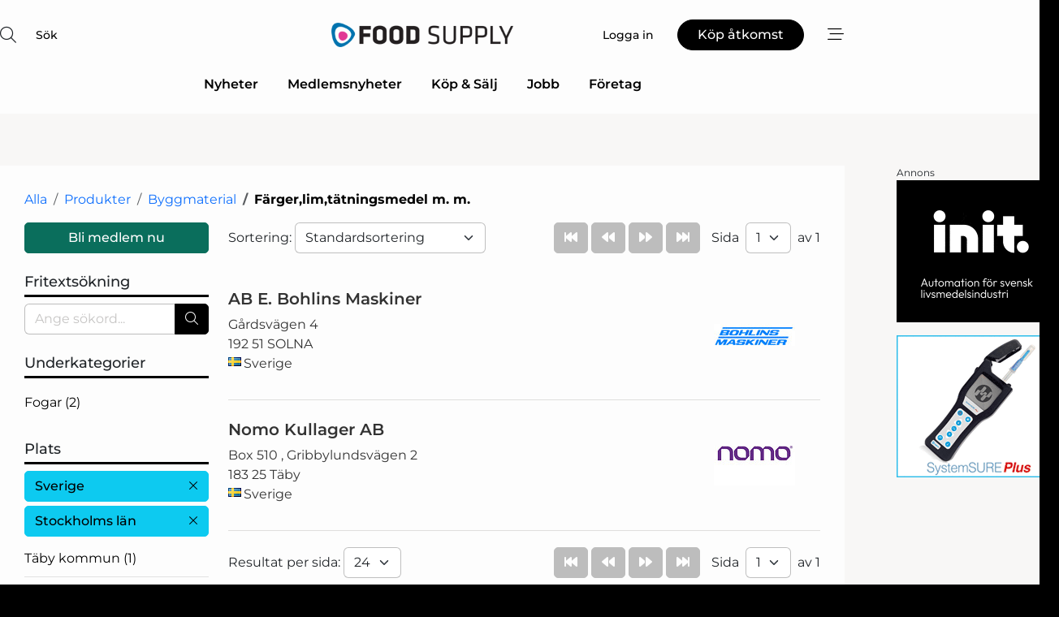

--- FILE ---
content_type: text/html; charset=utf-8
request_url: https://www.google.com/recaptcha/api2/anchor?ar=1&k=6Le3aQgTAAAAAIxPF6dkwa9SgHjELmZmv9Pp3Iss&co=aHR0cHM6Ly93d3cuZm9vZC1zdXBwbHkuc2U6NDQz&hl=sv&v=TkacYOdEJbdB_JjX802TMer9&size=normal&anchor-ms=20000&execute-ms=15000&cb=7nlxiwt9g67t
body_size: 46087
content:
<!DOCTYPE HTML><html dir="ltr" lang="sv"><head><meta http-equiv="Content-Type" content="text/html; charset=UTF-8">
<meta http-equiv="X-UA-Compatible" content="IE=edge">
<title>reCAPTCHA</title>
<style type="text/css">
/* cyrillic-ext */
@font-face {
  font-family: 'Roboto';
  font-style: normal;
  font-weight: 400;
  src: url(//fonts.gstatic.com/s/roboto/v18/KFOmCnqEu92Fr1Mu72xKKTU1Kvnz.woff2) format('woff2');
  unicode-range: U+0460-052F, U+1C80-1C8A, U+20B4, U+2DE0-2DFF, U+A640-A69F, U+FE2E-FE2F;
}
/* cyrillic */
@font-face {
  font-family: 'Roboto';
  font-style: normal;
  font-weight: 400;
  src: url(//fonts.gstatic.com/s/roboto/v18/KFOmCnqEu92Fr1Mu5mxKKTU1Kvnz.woff2) format('woff2');
  unicode-range: U+0301, U+0400-045F, U+0490-0491, U+04B0-04B1, U+2116;
}
/* greek-ext */
@font-face {
  font-family: 'Roboto';
  font-style: normal;
  font-weight: 400;
  src: url(//fonts.gstatic.com/s/roboto/v18/KFOmCnqEu92Fr1Mu7mxKKTU1Kvnz.woff2) format('woff2');
  unicode-range: U+1F00-1FFF;
}
/* greek */
@font-face {
  font-family: 'Roboto';
  font-style: normal;
  font-weight: 400;
  src: url(//fonts.gstatic.com/s/roboto/v18/KFOmCnqEu92Fr1Mu4WxKKTU1Kvnz.woff2) format('woff2');
  unicode-range: U+0370-0377, U+037A-037F, U+0384-038A, U+038C, U+038E-03A1, U+03A3-03FF;
}
/* vietnamese */
@font-face {
  font-family: 'Roboto';
  font-style: normal;
  font-weight: 400;
  src: url(//fonts.gstatic.com/s/roboto/v18/KFOmCnqEu92Fr1Mu7WxKKTU1Kvnz.woff2) format('woff2');
  unicode-range: U+0102-0103, U+0110-0111, U+0128-0129, U+0168-0169, U+01A0-01A1, U+01AF-01B0, U+0300-0301, U+0303-0304, U+0308-0309, U+0323, U+0329, U+1EA0-1EF9, U+20AB;
}
/* latin-ext */
@font-face {
  font-family: 'Roboto';
  font-style: normal;
  font-weight: 400;
  src: url(//fonts.gstatic.com/s/roboto/v18/KFOmCnqEu92Fr1Mu7GxKKTU1Kvnz.woff2) format('woff2');
  unicode-range: U+0100-02BA, U+02BD-02C5, U+02C7-02CC, U+02CE-02D7, U+02DD-02FF, U+0304, U+0308, U+0329, U+1D00-1DBF, U+1E00-1E9F, U+1EF2-1EFF, U+2020, U+20A0-20AB, U+20AD-20C0, U+2113, U+2C60-2C7F, U+A720-A7FF;
}
/* latin */
@font-face {
  font-family: 'Roboto';
  font-style: normal;
  font-weight: 400;
  src: url(//fonts.gstatic.com/s/roboto/v18/KFOmCnqEu92Fr1Mu4mxKKTU1Kg.woff2) format('woff2');
  unicode-range: U+0000-00FF, U+0131, U+0152-0153, U+02BB-02BC, U+02C6, U+02DA, U+02DC, U+0304, U+0308, U+0329, U+2000-206F, U+20AC, U+2122, U+2191, U+2193, U+2212, U+2215, U+FEFF, U+FFFD;
}
/* cyrillic-ext */
@font-face {
  font-family: 'Roboto';
  font-style: normal;
  font-weight: 500;
  src: url(//fonts.gstatic.com/s/roboto/v18/KFOlCnqEu92Fr1MmEU9fCRc4AMP6lbBP.woff2) format('woff2');
  unicode-range: U+0460-052F, U+1C80-1C8A, U+20B4, U+2DE0-2DFF, U+A640-A69F, U+FE2E-FE2F;
}
/* cyrillic */
@font-face {
  font-family: 'Roboto';
  font-style: normal;
  font-weight: 500;
  src: url(//fonts.gstatic.com/s/roboto/v18/KFOlCnqEu92Fr1MmEU9fABc4AMP6lbBP.woff2) format('woff2');
  unicode-range: U+0301, U+0400-045F, U+0490-0491, U+04B0-04B1, U+2116;
}
/* greek-ext */
@font-face {
  font-family: 'Roboto';
  font-style: normal;
  font-weight: 500;
  src: url(//fonts.gstatic.com/s/roboto/v18/KFOlCnqEu92Fr1MmEU9fCBc4AMP6lbBP.woff2) format('woff2');
  unicode-range: U+1F00-1FFF;
}
/* greek */
@font-face {
  font-family: 'Roboto';
  font-style: normal;
  font-weight: 500;
  src: url(//fonts.gstatic.com/s/roboto/v18/KFOlCnqEu92Fr1MmEU9fBxc4AMP6lbBP.woff2) format('woff2');
  unicode-range: U+0370-0377, U+037A-037F, U+0384-038A, U+038C, U+038E-03A1, U+03A3-03FF;
}
/* vietnamese */
@font-face {
  font-family: 'Roboto';
  font-style: normal;
  font-weight: 500;
  src: url(//fonts.gstatic.com/s/roboto/v18/KFOlCnqEu92Fr1MmEU9fCxc4AMP6lbBP.woff2) format('woff2');
  unicode-range: U+0102-0103, U+0110-0111, U+0128-0129, U+0168-0169, U+01A0-01A1, U+01AF-01B0, U+0300-0301, U+0303-0304, U+0308-0309, U+0323, U+0329, U+1EA0-1EF9, U+20AB;
}
/* latin-ext */
@font-face {
  font-family: 'Roboto';
  font-style: normal;
  font-weight: 500;
  src: url(//fonts.gstatic.com/s/roboto/v18/KFOlCnqEu92Fr1MmEU9fChc4AMP6lbBP.woff2) format('woff2');
  unicode-range: U+0100-02BA, U+02BD-02C5, U+02C7-02CC, U+02CE-02D7, U+02DD-02FF, U+0304, U+0308, U+0329, U+1D00-1DBF, U+1E00-1E9F, U+1EF2-1EFF, U+2020, U+20A0-20AB, U+20AD-20C0, U+2113, U+2C60-2C7F, U+A720-A7FF;
}
/* latin */
@font-face {
  font-family: 'Roboto';
  font-style: normal;
  font-weight: 500;
  src: url(//fonts.gstatic.com/s/roboto/v18/KFOlCnqEu92Fr1MmEU9fBBc4AMP6lQ.woff2) format('woff2');
  unicode-range: U+0000-00FF, U+0131, U+0152-0153, U+02BB-02BC, U+02C6, U+02DA, U+02DC, U+0304, U+0308, U+0329, U+2000-206F, U+20AC, U+2122, U+2191, U+2193, U+2212, U+2215, U+FEFF, U+FFFD;
}
/* cyrillic-ext */
@font-face {
  font-family: 'Roboto';
  font-style: normal;
  font-weight: 900;
  src: url(//fonts.gstatic.com/s/roboto/v18/KFOlCnqEu92Fr1MmYUtfCRc4AMP6lbBP.woff2) format('woff2');
  unicode-range: U+0460-052F, U+1C80-1C8A, U+20B4, U+2DE0-2DFF, U+A640-A69F, U+FE2E-FE2F;
}
/* cyrillic */
@font-face {
  font-family: 'Roboto';
  font-style: normal;
  font-weight: 900;
  src: url(//fonts.gstatic.com/s/roboto/v18/KFOlCnqEu92Fr1MmYUtfABc4AMP6lbBP.woff2) format('woff2');
  unicode-range: U+0301, U+0400-045F, U+0490-0491, U+04B0-04B1, U+2116;
}
/* greek-ext */
@font-face {
  font-family: 'Roboto';
  font-style: normal;
  font-weight: 900;
  src: url(//fonts.gstatic.com/s/roboto/v18/KFOlCnqEu92Fr1MmYUtfCBc4AMP6lbBP.woff2) format('woff2');
  unicode-range: U+1F00-1FFF;
}
/* greek */
@font-face {
  font-family: 'Roboto';
  font-style: normal;
  font-weight: 900;
  src: url(//fonts.gstatic.com/s/roboto/v18/KFOlCnqEu92Fr1MmYUtfBxc4AMP6lbBP.woff2) format('woff2');
  unicode-range: U+0370-0377, U+037A-037F, U+0384-038A, U+038C, U+038E-03A1, U+03A3-03FF;
}
/* vietnamese */
@font-face {
  font-family: 'Roboto';
  font-style: normal;
  font-weight: 900;
  src: url(//fonts.gstatic.com/s/roboto/v18/KFOlCnqEu92Fr1MmYUtfCxc4AMP6lbBP.woff2) format('woff2');
  unicode-range: U+0102-0103, U+0110-0111, U+0128-0129, U+0168-0169, U+01A0-01A1, U+01AF-01B0, U+0300-0301, U+0303-0304, U+0308-0309, U+0323, U+0329, U+1EA0-1EF9, U+20AB;
}
/* latin-ext */
@font-face {
  font-family: 'Roboto';
  font-style: normal;
  font-weight: 900;
  src: url(//fonts.gstatic.com/s/roboto/v18/KFOlCnqEu92Fr1MmYUtfChc4AMP6lbBP.woff2) format('woff2');
  unicode-range: U+0100-02BA, U+02BD-02C5, U+02C7-02CC, U+02CE-02D7, U+02DD-02FF, U+0304, U+0308, U+0329, U+1D00-1DBF, U+1E00-1E9F, U+1EF2-1EFF, U+2020, U+20A0-20AB, U+20AD-20C0, U+2113, U+2C60-2C7F, U+A720-A7FF;
}
/* latin */
@font-face {
  font-family: 'Roboto';
  font-style: normal;
  font-weight: 900;
  src: url(//fonts.gstatic.com/s/roboto/v18/KFOlCnqEu92Fr1MmYUtfBBc4AMP6lQ.woff2) format('woff2');
  unicode-range: U+0000-00FF, U+0131, U+0152-0153, U+02BB-02BC, U+02C6, U+02DA, U+02DC, U+0304, U+0308, U+0329, U+2000-206F, U+20AC, U+2122, U+2191, U+2193, U+2212, U+2215, U+FEFF, U+FFFD;
}

</style>
<link rel="stylesheet" type="text/css" href="https://www.gstatic.com/recaptcha/releases/TkacYOdEJbdB_JjX802TMer9/styles__ltr.css">
<script nonce="XJb1gj_A2qaSMD3WuP9raQ" type="text/javascript">window['__recaptcha_api'] = 'https://www.google.com/recaptcha/api2/';</script>
<script type="text/javascript" src="https://www.gstatic.com/recaptcha/releases/TkacYOdEJbdB_JjX802TMer9/recaptcha__sv.js" nonce="XJb1gj_A2qaSMD3WuP9raQ">
      
    </script></head>
<body><div id="rc-anchor-alert" class="rc-anchor-alert"></div>
<input type="hidden" id="recaptcha-token" value="[base64]">
<script type="text/javascript" nonce="XJb1gj_A2qaSMD3WuP9raQ">
      recaptcha.anchor.Main.init("[\x22ainput\x22,[\x22bgdata\x22,\x22\x22,\[base64]/[base64]/[base64]/eihOLHUpOkYoTiwwLFt3LDIxLG1dKSxwKHUsZmFsc2UsTixmYWxzZSl9Y2F0Y2goYil7ayhOLDI5MCk/[base64]/[base64]/Sy5MKCk6Sy5UKSxoKS1LLlQsYj4+MTQpPjAsSy51JiYoSy51Xj0oSy5vKzE+PjIpKihiPDwyKSksSy5vKSsxPj4yIT0wfHxLLlYsbXx8ZClLLko9MCxLLlQ9aDtpZighZClyZXR1cm4gZmFsc2U7aWYoaC1LLkg8KEsuTj5LLkYmJihLLkY9Sy5OKSxLLk4tKE4/MjU1Ono/NToyKSkpcmV0dXJuIGZhbHNlO3JldHVybiEoSy52PSh0KEssMjY3LChOPWsoSywoSy50TD11LHo/NDcyOjI2NykpLEsuQSkpLEsuUC5wdXNoKFtKRCxOLHo/[base64]/[base64]/bmV3IFhbZl0oQlswXSk6Vz09Mj9uZXcgWFtmXShCWzBdLEJbMV0pOlc9PTM/bmV3IFhbZl0oQlswXSxCWzFdLEJbMl0pOlc9PTQ/[base64]/[base64]/[base64]/[base64]/[base64]\\u003d\\u003d\x22,\[base64]\x22,\[base64]/DglrCksKVdQl7FMKKY8ONwofDq8Krwp8GwqrDtEwww5zDosK/w6JaG8O5U8KtYl/Cv8ODAsKCwosaOWY3X8KBw6dGwqJyIsK2MMKow4nCpxXCq8KON8OmZkjDhcO+acK2DMOew4NYwoHCkMOSfjw4YcO3QwENw75aw5RbagIdacOHXQNgU8KnJy7DnVrCk8Knw5J5w63CkMKgw6fCisKyRWAzwqZ/Q8K3Dh3DosKbwrZARxtowrbCkiPDoAggMcOOwpB7wr1HYsKbXMOwwqvDo1c5RCdOXWDDs0DCqEnCtcOdwovDp8KuBcK/[base64]/[base64]/Ds8KrFBs9w65Ow4zCtWjDtcOnLsOnKMOQwr7Di8KOR0A1wrQ7Wn4uOMKXw5XCnSLDicKawqAgScKlLjcnw5jDhXTDuj/[base64]/FcOZOMKKY8OPM8K7wopswpoXw73DlUQgwrnDjkNtwqjCsh9Dw5HDoFZgTHl6TMKnw7wOL8KyC8OCRMO7O8OZZGEzwrp7LRDDusO0wqHDuVbCgWQmw4p3C8OVC8K4wo/[base64]/[base64]/[base64]/FcOQwp/CpzUmV8KLGU7DtSnCu8KpVT58w6hhWm3DjQINwo3CsArChGZ1w4J2wrLDhCgVL8OKfMKowocLw58SwrUewrDDucKuwpTCshDDncOfQCjCt8OuKcKrQk7DrwoPwpsqfMKwwr/DmsK2w7d+woJKwphJQjLDoGHCpQpTw5TDjcOWN8OfJkAAwqkjwr7Ci8KowoXCrMKdw4jCusKbwqpyw6UcDhIpwrkqb8Oiw6DDjCRBHTkKdcOkwrbDqsOcNmHDh0LDrRR/G8KMwrPDgcKHwo7Cp3w3wp/CrsOndcO+wqY0Dg7DnsOEbgcVw53DhQjDsxJtwp5DLRRCYkvDs0/[base64]/woVLw6/CjCUGw6bDg0HCssOZw4Q3Sx1owrzDuXtbwod+ZsK6w5jCunFLw6HDq8K6GcKQPzTCnQDCiSItwqVLwoomEMOAXmNswq3ClsOWwpTDnMO9woHChMOgDsKoesKiwobCqsKTwqfDiMKHJMO5wrENwp1OS8OKw5LCj8Krw4PDrcKjw7rCrBVPw4jCtmVrLirDrgnCgwMGw7/CocKqHMOvwpfClcONw7JIAnjCjR7Cl8KKwoHCmzQZwrAVZcOvw5rCkMOzw5nCusKHO8OVN8K6w4LCkcOlw4HCnljCuEAnw6HCoA/CiHJWw5nCpSB/wprDml9Pwp7CtGjDtWvDisOOIcO0E8K7bMKJw7w7wrTDhU7ClMORw7gJw44qDRMXwpkECic3w7llwrJUw7NuwoDCu8K2MsOBwojDvsOdc8O9JENRDMKINBzDpGrDqhzCmcKkKsOQOcOxwrw6w6zDum7Co8OvwrXDgsO5WUpxw64kwq/DrcKzw54mETQkW8KTa1TCk8O+O3/DsMKhb8KtWU7CgjYIQMKlwqrCqTfDm8OAWXo6wqcEwpI4wpYvAlc/wqtvw6PDqH8FW8OxSsOIwpxdSRoKGRHDnS4JwqTCpXjCm8KDWX/DgMO/AcOAw7LDp8OPAsOME8OjBV3ChsOjLg5ew5QFdsKWOcK1wqbDliYZF1jDkh0Lw4Fxwo8tZg8pM8KNYsKgwqIww4oWw7tiasKhwo5rw7xsYMKfUsKVwqUTw4vCt8OMAVdRORnDgcOiworDssK1w63DhMKswp4lDy7DocO4UMOsw6HCuAV9ZMK/w6dyIGvCmsOXwpXDrBjDt8KLCQvDiFHCmkRVAMOMHijDgsOWw5cswqfDgmg8CEgSCsO1woEyR8KzwqEGaGXCnMKDI07Cj8Oiw61Kw7PDscKHw6hOSRMuw4/Ckh5Aw5dGZT41w6DCo8KRw4/Dh8KGwooRwprCvgYewpDCkcK5UMOJw4ZmLcOrHgPCg1DCnsK3w7zCiGNHQ8OTw7UPKlwXUEHChsOoY2nDmcKtwrQQw6tFcnvDoEQCwqPDncKXw6zCrcKJw6BYfFEwLGQbY0XCsMO2cR9cwonCsF7CjGkgw5UJw6E6wojDncOjwqUwwqvCisK+wq/DuT3DiDjDsilBwrFFC2zCvsOWw5fCrMKAwprCqMO/bMKQL8Ofw4jDoUHClMKTwpUQwqXCgyVuw57Dv8OiIDgOwpLCnS3DqRrCtMO8wr3DvFEywqJ3wrzCmsKPFsOOacOIYXlGKxICcsKBwrIdw7UBbH80TcKUEHEUfAzDozh1csOoKhYMLcKAFF/CglvCr3gdw6hvw4fCjcO4wqtxwrzDoyQlKBs4wqzCucOyw7XCqGjDoRrDuMO/woRuw6LCvCJFwrXCohvDkMKVw53DkB0/wpszw6Rcw6bDmX/DukPDuWDDgsKaBRXDicKhwqPDlgAvw49zZcKnw49KG8K/B8OLw7PClcK3MALDqMKdw4J1w7xlwp7CpiJAcVvDkMOdw6/[base64]/DpMKVw63DksOZw7DCq8OAcMOdRm/[base64]/wprCocKhHMKXfQ0aUGgIbMO/[base64]/DvUkMSxDCqQ7Ds1hdOFBkSMOBcsO0w41qCXjCqxxyDsKzanx8wpQGw7XDnsK8ccOiwpzCi8OcwqBawr4ZZsKAITzDlsKdVcKkw5HDiRDDlsOZwrFkWcOpBCzDkcO3ezYjCsOkw4HDmgnDk8KCRx0MwrbCuU3DscKOw7/DvcOXU1XDkcKLwqLDv0XDoWwSw4bDjMKpwr00w74VwrXCk8O5wofDtX/DuMONwobDnVBGwqkjw5Uqw5rDuMKrWcKdw7cMGMOLXcKaUhfCusK+woEhw57Cux3CqDomWDjCnDk4woXCijETag/[base64]/DqEbCusOVOcO9OsK0G3xvw5teewYyAUR9wo0ww43DkcK/PcKPwovDjB7DksOSMsOIw6xnw44ewpFsL1lOVhXDpjBvf8KJwqJSd2zDq8OtZ3F7w7NibMOPHMOzNyYkw7JhM8Odw4bCg8OCdxPChcKfC3Umw7YpXCtVXcK/wozCs3J/PsO0w4vCt8KGwo/[base64]/w4cyw4zDtk3CiDnCkS4za8O8w6pEw67Dkx3DuG3Cmh1xK0DDtWHDrnRXw68vc3vCncO4w5/Ds8OPwrtCJMOCJMOoPcO/RcKmwpcSwoAoS8O7w58Bwp3DkiAIOsOLBcK7RcKnPzXClsKeDy/CtMKvw5rCj1nClXArfsOlwprChHwXcwZ5wpfCu8OPwqUtw4sZw67CjT8pw5fDsMO1wqpSCXbDj8KdfUN1ME/[base64]/Ck0rDr8Kzw4RSw7zDuwZ0NkMXP2c0w7E4w4/CqhnCiizDm2VKw5deBEILFxjDtsKwFMO+w6JMISNVazPDrMKgB2N3RWkOJsOVbsKkBgBUUwTCg8Ovc8KJaB5DSSJtcys3wpjDkwpfA8KHwq/CtzDCvQhCw5oUwq0aLxMMw7rCm0PCk1TDh8KPw7how7E9ZcO3w7kxwr/ClcKhGHPDh8OXYsKeM8KZw4zDk8Ozw4PCrRLDgxUJIzfCj3x6IEHCm8O5w4wUwrfDv8KnwpzDozc/w6YqCU/[base64]/Ck8OdHD/DkWTDiAzDhsKVw7VGwrZPw6bCisOqw4LCoMK7OEDDncKXwpd7Xx87wqctPcOdGcKUIsKcwpxPw6zDqcOPw7QOU8KgwoDCrhMBwr7DpcOpccOrwoQ0bMOVR8KeI8OXaMO3w6LDikjDpMKAKcKFHTHDrQbDgnR6wpkkw6HDsHLDuVHCsMKUS8OsbgnDrcKkDMK8acO/AynCtcOowrDDnFxWAsOnGMKxw4HDgSTDksO/wo7CrcKKSMK+w5HCo8Otw6jDqhEGA8KwK8OmGltKQ8OnWy/[base64]/CpXnClDbDpjjDj8K9UVwiwq46wobCqQXCiBkFw6cSMwh/[base64]/ClcO1w7gEV8K4HQ7Dn8ObIgPCrMK+w7rCiWfCo8OmdVhBDcOpw7nDq30Xw4/CqsOGXcOnw4BEHcKsSjLCuMKvwrnChgbCmBwTwpgKeElbwo3CuSp7w4dOw5/[base64]/[base64]/MRhtJMOsecOPMwVxUCBoJsOET8OnScOdw519GwR+wqXCr8OOecOtNcOkwr3Ci8Kmw77CuknDtE8paMOUTsKhI8OjEMKEWsKNw5llwp5TwqbCgcOyWS4RTsKJw4jCryzDrltxCsKsHWJeBG7CnFEVQxjDjAbDoMKTw6fCgQU/[base64]/CocKQdG/Cv8OsVmtvwq1qWznDsV7DnQjDkFTCjGd0w7Q9w5BSw5Nww600w5bDmsO2TsKbTcKIwoDCtMOawoR3OcOrEB/DicKBw5rCqMKRw5sROTTCvVbCssOEJy0bwpzDv8KIEhPCpFzDsxQVw4rCuMO3fRdXUB8ywoMBwrzCpCEUw5tYccOvwqc5w400w6zCuRdpw71CwqjClU0QQcKTHcO3QEPDg3IEX8O5wpskwq7CvjYMw4MPwpxrQcK/wpEXwqvDh8KUw74+RUDDpgrCh8OVNELCssO9NGvCvcK5wqENQ2YAPSZNwqghZcKQQ2x6TykCfsODdsOow6U3Mj7DkFJFw78NwrcCw7HCgFzDosO/[base64]/UnfCrcOpw6IHwpQpLApsKsOnwrjDi0TDi8ODacOQfcKYAsOZQ37CpMOmw7rDuTF9w6/DocKJwoHDrDJFwpPChMKgwqISw5dlw7nConYZJGbClMOLQsONw4B2w7fDuyfDsHolw75Lw6DCpgvDgyxrDMOoBlLCkcKeHADDmj4mccKjwo3Cl8KKbcKDElBKwrB+GcKiw47Cu8KvwqbCjcK1Ag0zwq/Coi5wBcKgw6/CmARvKy7DmsKXwpMaw5TDtXdrB8KVwp3CpjjCtF5OwozCgsOYw5/[base64]/[base64]/DvSYzwrDDuDRdw6PDlMOvwqlbw67CmG7CmmzCnMK3UMKGBcOrw68DwpZtwrLChMOXPl9XWxbCp8Kkwo93w73CrS4zw5I/HsOBwr/Cg8KmEMKjwo7Do8KYw5EOw7BYJ01Lw5EfGyPCon7DpMOVPX3Cj0rDrTIEC8OpwrXCuk4XwoHCtMKQEFNtw5fDkMOEX8KlDy/DmS3CvRcGwq99PwDCr8Onw6IrUGjCuxLDksOmFnjDjcK9VQM0DMOoK1pewpTDhsO4Y2sSw5B1EyIIw6dtHgTCg8OQwrlXDcOVw6vCssOaDjvCncOhw63DpBLDssOmw4Qew58JASHCucKdGsOrBxzClMKXL0LClcOAwpt5Chc2w6g/Fkp2K8Ojwq9kwqTCtMOAw7VWTBjChX8uwp5Vw5okw6Qrw5kNw67CjMO3w7IMVMOINxjDgcK7woJpwp/DplDDvsOnw58OPW5qw6/DgsK1w5NnIRxpw6nCqFfCsMKudMKpw4LCj01Qwq9Ow60BwrnCnMKew6dQS3jDijzDgirCt8K3DcK7wqsSw5PDpcOuAi/[base64]/[base64]/CjUPCssKEw5sqw5LDosKqc0/[base64]/[base64]/wrnDpD7Dm0rDn8OHwqEaw68GfRYsw4jCjwnCtMKEwptEw5LCpcOYYMOrwrluw7hTwpzDk1vDg8OHFCvDjsOMw67CjsOUecKGw5R3wqgqYVUbHRJ8EUXDunYtwqcbwrXDlcKcw5DCtsOtMsOuwrUpacKgXMOnw6fCnWowPjfCuF7DgnPCjsK0w4/DnsK4wp9hw6JQcEXDgVPCoG/Cgk7Dt8Ojw7suTsK6w5Q5fMKqNsO2WcOMw5HCp8Kew4ZSwq1qw4fDhTduw6svwoPDvTJ+ZcKzVcOfw7PDiMO0XEEhw63DuUVUWyMcNRXDnMOoXsKGQXM4YMOJAcKxwpTDi8KGwpTDpsK+O07CncOBAsO0w6rCg8K9WUfDuxsnw57DscKYTw/[base64]/CrzrCpcKfw6h5w6HDvGs3BMODw7Z9w5PCjS/CjUfDmMKowrLCtx7ClMOmw4DDoG/DlsOCwpzCkcKQwqTDrlwvAsOXw4cHw4vCtcODVEnCq8OOU03DlQDDgTsJwrfDry7DvX7DrcKWE0PCjcKqw4RrY8KUOgwsGgzDm3kNwohuIRjDhXPDhsOpw5IowoRiw6BnG8Ouwq9pL8K/wrsgeiAWw7rDj8K6O8OObgoEwo51GcKLwptQBDxow7PDh8O6w78RQXjCisOCH8OQwpvCmsKvw6XDnCPCi8KJIT3Dqn/CrULDoCNeBsKuwpHCpx/Cs1skW0jDkgUsw5XDg8OiPUQbw7dIwrcUwqPDpsOLw5UFwqcwwo/DgsK/LcOedMKXHMOrwpDCjcKrwr08YcOWc0psw4vCicOdbFdcKX5DTRNhw5zCpFguExk9E1LCgAPCjwbCnypMwp/CuBtTwpXDizbDhcOIw6kWcQQLH8KoeX7DucKrwrgwZRfDuEsuw5jDk8K8WsOvPTHDmA8Lw48ZwpQDAcOjJMOSw6rCksOWw4VKHzlSY17DlgPDnAXDrsOow7kJVcKZwqrDmlsXEV3DkE7DnMKYw5XDtBgIw6rDnMOwesOCImshw6/Ctk8qwoxOasOuwqrCoGnCp8K6wpFjEcOew5PCtlnDhQrDqMKSMRJLwrY/F1FkaMKewpcqPSzCvMO8wpl8w6zDhsKqKDMlwrUlwq/CpMKXfC5nbMONFE1gwrozwqzDonUHHcKWw6w0GnJ5JCtdIGszw6UHT8O0HcOWfwXCtsOWL3LDpxjCgcKPYcKUD14TesOAw5dbWMOudh/CncOYPMKYwoN1wrwsNETDsMOAV8OmTkXDpcKcw5Uww5VUw4PCksOBw5J4UkUxQ8KwwrcKNcOwwrwqwopIwqdlCMKOZVHCisO2IMKbVcOcO0bCg8ORw57CssOrWHBqwoPDtS0DERrCiXHDmiwnw4bCpi7CkSJqd2PCukZ5wpLDvsO/[base64]/Ch3wIGcKdSwFJwpvDpsOsb8KPWcOZwo98wpPDri87wqg/dFLDomEYw4YqHkHCksO+bjtbZlrDt8ONTT/[base64]/wr9fZ8O5WcKPJMOUIMK3w7XDnAh4woE7w44Swq0Bw6XChMKpwpXDj1zCjHvDjjlTYsOBTsOlwohlw7zDugvDvcO/[base64]/Cq8OtbcKNMMKaw49Iw4FWM8K1wpbCm8KnbyLDlVLCrzUtwq7ChxwNFsKfZhNWMBdIw5jCi8K3Hjd3fD7CgsKTwqJrw4XCuMK+d8O7RsKKw7LDkV1LFwTDqwQ0w70ow5TCjsKwUCd0wrLCu2M3w7zCl8OMOsOHV8K1fCpzw5TDjRTCn3/ChWJ8d8Kqw7QSWxUKwrl4czPChiMFcMKTwo7CuwV1w6fCnSbCmcOpwpPDhXPDn8OzJMOPw5fCli/DgMO2w5bCkEzCkwpywrQ1wrs6ME/CvcOVw6/DlMOeTMKYNH7CisOwRRYrw5QsaxnDtQ/CvXkSKsOkRUfDimzCrcKpwqrCmMKbUlU+wrHDqcKHwoMPw6YKw5fDqFLCmsK+w5Npw6dIw4NOwpZaEMK7SkrDlcOawobDtsOdJsKpwq/DpysuVcO5N1/[base64]/[base64]/[base64]/CgsO/c8OPC2h/ZBHDslVYwpHDj3wZKMKsw51pwpB3w4Q+wqNIYmBMJMOmbcO7w58jwqx5w7rCtsKlDMKUw5QdBCZTU8KFwrwgLRQ1dAU/wrnDr8OoPMKOFsOGFgnCqSzCjcOAHsKCbUB/w5DDscOwRMO2wqc9NcKFDm/CrcObw5/CoE/CgBtlw4nCiMOWw7QEYWppK8KzFRbClD/Cv1sfwrDDksOpw4nDpFjDuCl8LRtOTcKiwos8WsOvw5lYwpBxH8KBwp3DqsKsw48Tw63CsgILIkvCqsOOw650f8KGw7DDtMKjw7PCnhQfwqpEGigJb3URwp0qwrJtw5hyJMKvVcOEw7vDvGBhC8OHwoHDv8OPIEN5w5/CvF7DgGDDnzjCu8K7VQhBO8OzDsODw4NEwrjCoV3CkMOAw5rCqMOTw58kZ2RjLsOuAwHCkMOmLAZ5w5obwqPDhcOgw6XCn8O7wozCoDtZw5XCo8KbwrBkwqLDpCRzwqXDusKBwp9Owos8JMK7OsOOw4XDpk58QwRfwrrDksK9woTDqVXCp07DpS/CnkPCqS7Cm38AwrAgYh/CjsObwp/CgsKYw4Z7DwvCg8OHwovDu0JhfcKnw6vChBNSwpV3AW0MwoEdKG7DnWIdw7cADnd7wp/CvXwqwpBjPcK3MTTDpGLCuMOPw7TDvsK5WcKLw48gwo/CtcK7wrdYG8Kvwo3DncKhRsKVdwPCjcODERnDoFRHF8KDwr/CucOSTMKpRcODwpPCpWvDohrDohbChCjCpcO1Cm4Qw6tkw4/DosKcKyzDlEXDj3g2w53CqcONKcKRwq1Aw41iwo3CncOKasOQD07CvMKqw4rCnS/ChG3Cp8KswoozXcOsdg4XZMK7bsKgCMKeG3MNE8Kbwp8sNVjChMKYQMOnwo1bwogVZVdiw4RJwrLDu8KmWcKnwrU6w5fDhcKNwqHDknokdMOqwoPDrFbDm8Otw5ofwplVwrjCksOPw67CtGs5w4w+woVIw5/CoRLDvUxvbkB2EMKiwqIPcMOAw7PDo2LDtcKYw7FIf8O+RHLCoMKIOT08Ew4twr1JwoRDd3HDnsOpfkbDmMKrBmMLwpVGCsOIw5vCqCfCvlTCigvDvsKywpvCv8OHdcKbUknDoWpGw7sUN8OOwrwRwrEoCMOALyTDn8KpPcK/w43DrMKtTWJAFsKkwrnDpWluwqvCv1vCm8OQMMOZGCPDvhnDtwzCicOhJFLDiQAvwoomXE9+C8KHw7xgBMO5wqLCkE/DllbDr8KHwqfDmxB9w4jCviN5LMKDwoPDqTfCmxpww5bDjUQtwr7ChsKja8OJdsKNw4/DkFVXLnfDlUZ7w6c0cyHDggsYw7LDlcKqfm9uwotJwoUlwpY+w5BtN8OIYMKWwoglwqxRWmDDtiAQP8OMw7HCqQlawpguwo/DtcOjJcKDN8OwImQnwoF+wqDCvcO0OsK3eHMlOsOUQQvDqXvCqnnDpMKEM8Oqw6UOFsOuw73ClxkQwpXCoMOWQsKAwrbDphPDqE8EwqYFw7wvw6M7wrQfw5xvRsKrUMKjw5DDicOcDcKzEj7DgAwVXMOUwq7DvsKiw7FsUsKdOsODwqrCu8Kdf297wp/CqU3DgsO9e8Oow4/CiUnCqy1bdMOtNQhIJMOIw51Lw7hewqLCqsOuFgJqw7PCrgXDjcKRViNSw5XCswDCjcO5w7jDn0/CgAQfM0zDiARoE8K9wofCoRPDjsOGAXvDqUJ9eBcaWsO9cEXCp8Kmwptkwr5/wrh/BcK5wqLCt8OgwrnDv2PCh1k5D8K6NMO+DEHClMKRR3kqdsOZBWF3MzDDkMONwp3DhFvDtsKVw4Ykw5BFwr4Nwq4ZalDCmMO1Z8KbDcOYHcK2BMKFwpUgw7RwWhElUWIYw5rDsUHDrCB/wq/CssKyTiAJHSbCoMKRESFmMMO5DCHCscKPOzcXw7xHwrLCmMKAYm3CnnbDqcKnwq/DhsKNPwrDhXPDl2DCksODEXTDrDc/cRjDqzo3w5nDhsO2ABvDoQd8w67CosKGw6vChcKCRWMKUlEVG8KnwpZ7NcOeGXljw55/w5jCrRzDuMOXw70UFT9PwoRTwpdDw5HDiUvCusOAw4djwrEzw5bCijFOMDfDky7CkkJDFTNOecKIwqhiZMO3wqDDjsKRPMOHw7jCjcOSFEplJhTClsOrwrQ4OgDCu21vJDoCRcOjAHnDkMOww7g5GiJ0TRfCsMK/F8ObFMOJwrDCjsOmEEHChnXDlEd0wrDDicOienrCv3hbbGjCjXUcwrYvTMOCOijDr0LDhcKeT2waEkPCpFwNw5AXdV0pwrJ+wrI+M3nDmMOiwr/CtSw4L8KnKMK7DMOBeUYcOcKvL8Kewr0hw4PCp2dKKRfDujs4I8KVL2Vkfw46PFYiBjLCm2LDj1LDuC8rwoEyw4BbRMKsDnoVCMKZw7bCh8O9w6/Cqz5cw7QAZMKTQ8OeUn3Cu0sbw5BBKErDlCXCmsOSw5LClklfYxfDsQ9zXMO9wrBpMRpAeW5SbklLKmvCkU7Cj8KgKivDlRDDoxrCsUTDmiDDnybCgw7DgcOIIMOCGETDmsOXQ0crOgVAUD3CnUUfcgpbRcKpw7vDmMOBRMOgYsO+MMKqXxg2YjVdw6nCgcOyHBl/w57DkwTCpsOsw7/DvkLChmc1w44Dwp5/LcKJwrbDqnglwqDCgH/DmMKmFcOxw5IPCMKrcgpVEMKuw4hJwpnDvhPDtsOhw5zDkcKZwoQBw6nDhVfDvMKUDcKsw4bCq8O+wpvCikfCsUZBWUzCuScCw7UKw5nCjy/DlMO7w7bDmjtRG8KEw7zDs8KGOMK9wrkpw53DmcOdw5DDscKHwrDDsMOBaRMPbWEkw4tjdcO/[base64]/DqMKWwrIzw7rDjWjDvFxbDittMsOweyobw6hiasOLw4hkwq1MXQ0xw6Aqw53DoMKZFMKGw7LCuBrDmUN4RUPDpsKDEjdLw7vCqj/[base64]/[base64]/cMO0wq/CuS9awqcLesKkNw/Cv8OEw5J1X3VCwqFEw4ZNRsOMwqcuNVfDnTIYwrhPwqVnT3kRwrrClsOEWmDCvR7CpMKXJcKJFMKRGwtrdsKtw4PCvsKzwox7S8KYw65QDS0+IiTDksKNwpFBwrMrHsKbw4Y5OWp0OwXDjDduwr7CtcOCw7/DnmBOw7UhbwrCt8K8JFsrwoTCrMKHTzlOKkDDpsOHw4N1w47Dt8K4VGAawpgZUcOuV8KhfQXDrzJLw7Vcw6/DgsKwJsOICRgPw6zCn2low6fDtcO6wpXChT0reAvDlMKuw41oN3hSHMKAFQYwwph/wp8sQnTDqsObLcOCwr1Vw417wrt/w71VwpY1w4vDrFbDlktxHcKKL0I2NsOIFMK9LSnCqm0WEFwGIwgwVMKpwrlpwoxZwp/DksKiEsK1B8Ohw5/CnMOHaXrDkcKBw77DrzkqwoZgw6bCtcKmAcKfDsOBNxdlwqUweMOmF2gkwpbDqBDDlmZpwqhKMyPDiMK/CmxHKAXDnMOswoUgbMKOw4HCm8KIw4rClgYWfXzCksKgw6DCgV46wpbCusOmwoANwp/DhMOiw6XCocKuFgMOwrzDhVTCo3Vhwq7CpcKqw5UTDsKDwpQPP8Knw7AJHsObw6PCm8K0asKnEMKuwpnCk2bDnMKcw7cxVsOQM8KCIsOMw6jDvcOqFsO0azHDoCB/wqBRw6XDg8KhOsOjQMOSOcOUT0cGQBbDrRbCmMKTPjFOw7EZw5jDklR6NBbDrCp3YsKbIMO6w47DosOQwp3CthHCtnXDlUpvw6nCrW3CgMOQwoXDgSfDmcKTwqF0w4Fpw4tRw6IWDQXCtUTDniZhwoLCtSxaWMOJwpU2w418MsKPwr/ClMOmG8OuwobCvCPDiQnCgBfChcKlbwR9wqxTVyFdwpzDsykvRw3DgMKgN8KTZn/DhsObYcOLfsKAVXPDmDPCgcOXR1V1aMOMZ8OCw6vDlz7CpjQGwrrDk8KETMO+w5HCmHjDl8OSwrvDi8KfPMKswo7DvBt7w5dLMcKxw6PDm2JKQX7DnkFnw7/Cn8KOUMOAw77Dv8KSM8KUw7p/[base64]/Dr2nDi3fDikoHwqxFw7cpccKVw75Vwr5mKD9iw53DtRLDmkhsw5FZdWrCkMK3XHE3w6wdCMO2TMOrw57DhMKpX2tawrcnwrgOLcOPw6YJBsKew5VxR8K/wo8DScKVwpgdKcKHJcO7GsKCO8OSdcOsEGvClMKtw6BXwpXDvCXCgHvCgcO/wokXdwokDwDDgMO6wq7DnF/Ck8KbXsODQw1TbMK8wrFmBcOBw4IOYcO1wrtDCMOGCsKwwpUpeMKEWsOZwrnCvy1Xw6w/DFTDnx3DiMOew7XDlTVYAjbCosO5wqp6wpbCjcOPw4zCuCXCkBBuA0cGXMOwwqxDTsO5w7HCsMKdasKrG8K7wqIPwoHDlUbCisKpdiogBQ3DkcKmCMOIwrHCo8KNcRTCqBrDpU9Jw63CjMOCwoYHwqfCsyDDhX/Dgi1iUT42DMKXTMOxdMOww7cwwq4cNCTDqXM6w4tdFEfDgsO5wpxgTsKhwo1dQWZXwoFdw5RtScK2bRDDtTEydMOSXgAPNcK/wrYcw6vDicOcTTbChQLDnSLCuMOpJCDCpcOww6HDuEbCgcO1w4LDqhRKw6fCmcOZOgVMwq0tw6EeIhTDplRRYsOow6dPw4zDth1xw5B5IsKXE8KbwrTCqcOCwqXCl1h/wqcVwqrDk8KpwpDDjj3DrsK9OMO2wrrCgwoRI28TTQHDjcOww5ptw5Baw7IeFMKuf8KwwqLDiFbCjSw5wq9wL23CusKvw7BgK2F7PsOWw4ksR8KEbGE4wqMUwp8vWDjCnMOpwpzCrMO8Z19pwqXDtsKQw47Dpg3DiE/Don/CpcOuw4Fgw6E2w4nDgxPCjh4owp0MTA/DuMK0bB7Dn8KnFDbCq8OsfsKiVA7DnsK2w7rCpXk3NcOcw6bCmgVzw7tWwqPDkiVhw54UZjxrb8OFwpxFw4Nhw5EdNXVpw7wYwr5KFV4eLcK2w6TDu2Faw7RTWRA3f3TDv8Krw5xVZMOWEMO7MsOUBMK8wqjDlRUtw4/ChMKGNcKHw4p0AcOlXTx/CXwSwqR3wp9dMMO6eVjCpVtVB8OmwrPDkcKsw6EvXz3DmMOrEEt+McOiwpjCuMKsw6DDgMO7w5bCosKbw43DgQ1iYcKxwo4IezoQw7HDggPDr8O7w5LDpMOpZsOKwqfCvsKTw53CkwxOw5szbcO/wplhw6hhw7PDtcOzNnfCjUjCt3ZUwpcBP8KSwp7DqsKTJMOGw7bCnsKBw4BUECnDl8KFwpTCr8KNclrDvwFFwojDoXItw5TCiS/ChVlbW2d8X8KOIVlmQUvDrXzDrcOjwq7CjcOeOkHCin/CpRA+DyXCgsOIwqpqw5Fdwql0wq5xdx/[base64]/CncKzwpcvwr/DlsOfeEo7dSlzwppuLsOFwpPDtcK+wpZpZ8OOw5gUY8OswqQCdMOhEmXCncK3UTrCr8OTFmskM8Onw7o3bFhhB0TCvcOSXHYuJB3CtW8+woDCrSV1w7DDmTrDgXtuwoHCvMKmcF/[base64]/[base64]/HsOTwoxrw6PCokHChsODPn5yQsOLF8K8dnMQUm/[base64]/CtsKKT8OQw7zDncKfwrvDqgYNN8OZw5DDtMOFw58BKREvVcO8w73DuQt3w5tfw7/Dh2x6woXDs0jCn8KDw5PCicObwoHCj8KhIMOvP8KXTsOJw4FTwplow690w67Cj8KEw6IGQMKFc0HCrDzCqTPDjsK/wr/Cj3vCnMKKd3FaYzzDuRvClMO0QcKaXX7CtsKQAC92YsOjKEDCgMOvIcOAw5ZBej04w7rDssOwwrbDvAY2wrLDqcKSPsKOK8O8ezLDtnBvYSTDjnLDtAXDgx0XwrByJMO8w59HUcONbcKwW8ODwrpXBSjDucKdw6tzOsOFwpl0wp3Cp0l0w5nDrTx/fH5CACXCksKew69Dw7rDjcOTw4Miw7TDkndwwoQKVMO+PMOwVMObwqDCjcK5EgbCrWsWwoAfw7QXwrxaw7FOBcOSw5bCiWUvEcOrJWHDssKNdHrDt0tGakDDrA7DqkjDtsK7wpFiwq5mOwnDsGYJwqrCn8OHw7prfcK/PRHDoB/Cn8O+w5ktKMOOw7praMOFwoDCh8KDw6jDlcKiwoVaw6opWsOQwotSwpjCgCBkGMOWw7TCpjN5wrPCt8O+GBBMw7t7wrzDoMKvwpQLBMKuwrQHwpfDqcO7IsKlNMO8w7oCBhLChcO3w4pmJEnDpGrCtRQLw4TCs2pswq/CgsOLG8OcFRsxw5vDosKLC07DpMKGD3vDkEfDgCPDsi0Ed8O9PMOCacO1w4hBw7c9wrHDo8OFw7LCuRbCkcKywqBIw5PCm1TDhWgSPjsqR2fCl8KFwqo6K8OHw5xZwrQBwq8/UcKcwrLCucO1Qm8pDcKQw49Xw6/CjT9iNsOAbFrCssO2G8K9ecOrw7ROw4FCQMKEC8K5HcOTw5rDicKqwpTCucOqJDHCvcOuwoYow5vDjkhFwo1BwrDDvz0KwonCqUhSwq7DlcK/[base64]/CiCjCrcOywrvDo8KZUwnDuBjCt8KNecOLI14oKEQyw63DhsOUw50IwoF8w61Rw7FqPnQFA00Fwp7DuHJCJsK2w73DucKjJhbDj8KdXwwEwrJDNsObwp7CksO1w4RoXGhOwqUuYsKvBmjDisKDwqd2w5vCjcO/WMKyOMOkNMOwGMOtwqHDpsKgwrrCnzTCsMOiEsOSwoITXXrDly7DksOnw5TCosOawoHCg2DDhMODwo8XEcKfQ8K1DmM3w7YBw6pAPCU7IsO/[base64]/DhWdgfMK2wrjDgMOIwqHCmHcfVMKJOMKFwqk6Ak4NwoMrwrrDisKjw6gYUDjDmQfDjsObw4ZEwrdAwoXCjj9YKcOYTjNrw7zDoVXDj8Oxw4AIwprCvMO2ZmN3ZMOOwq3Du8KwIcO5w4Niw5oDw4RfH8OEw4TCrMO3w5DCucOAwqYODMODHl/Cmy81wrQ7w6d6CsKOMi5KHBPDr8OJSQVeQ0pWwpUuwpjCjijChVJAwqkDM8OfGcKwwqVXQcO+QXwVwq/CgsK0UMOZwoXDpSd4RMKLw6DCosOJXCTDksKoQ8OCw4jDmcKqKsO4TcOGwqLDt1QZwp08w6vCvXppDcOCehZlwq/CrBfDvcKUS8O/RMK8w7PDhsOjF8O0wpvDksK0wpZNWxAQwqHCu8OowrZsfcKFK8KXw44EX8KXwr5KwrvCosOteMOjw7/Dr8KzBEfDhBnDmcK/w6fCqsKzTlR8P8Oyc8ONwpMJwpAVGkUmKjRhwrzCk3XDpcKpYFLDilvCgm05SmbCpxcbBsK5ccOYHHvCjlvDuMK/wrpVwr1JJkrCo8KVw6AYBHbCjBPDsVJXBMOpwp/DsU1Aw7XCpcOdI1IVw7vCrsOlZ3jCjkpWw6RwdMKScsKzw5DDvmzDssKgwobDusK6w602fcKTwrLCrh9rw57Dr8OkITHCow9oQwzCswPDr8Oaw4o3DWPClUbDjsOvwqJFwo7DmHTDrSIjwpvDuRDCpcKUQlQiFjbClmbDhsKlwqLDqcKUMG3CjXLCmcO/S8K6wprCrAJ1wpIbEsK7NAFPccOiw7Qrwq/DjERaQ8KjOzlIw63DocKkwo7DlcKrwp7Co8Kxw6grN8K/woFdwq/[base64]/DrTZCw5ETK8OFwrXCgcKXbsKUwp/[base64]/Dtwg3wrXCkMOjw5HCtxTDnsKUw5Z6wpnCkMORw4k7w4BiwrrDmhrCu8O/ImwzSsOXGjMRR8OcwrXCt8KHwo7DgsOGwp7CocO+DT3Dm8OdwqzCpsKtP29ww4BWGlVFEcKZb8KcfcKgw65NwqReRglRw6HCmg15w5Jww7LCsDRGwqbCnMOzw7rClSBULSlSenrDi8OfDRtBwrB9V8Orw51HSsOCMMKaw7HDiX/DucOJw4DCmgNxwrTDoATCkMKZQcKpw4PCkU9mw54/[base64]/[base64]/CiwzCkQJmwr8Fw57CqEwUbj0Uw6XDg8KwCMKiUTLCt3XCjcKDwozDsD1eZ8KbNi/DjFjDqsODw7lRGwLCjcKkMDgeC1fDn8OqwqE0w5fDssOpwrfCu8OhwqbDuQ/[base64]/VMKVLDvClEDDqcOnw7UdPsKjKQJlX8Ohw6zDhDfDucKXW8ORw4/CrMOcwpwrA2zCix3DnTNBw6NawqrDrcO+w6DCucKrw6vDqBotf8K3exQxbUrDoWEowp3DmU7CrkLDmcOTwqRxw7cZEcKEXMOic8K/w5lCQhTDtcKlw4tRXsOlWAfCrcK4wqLCo8OjS03DpR8MU8O4w6/DnWHDvGnCjAvDscKhMcO/wohgKsO0Kz4eI8KUw5fDt8Kow4NbXn/DncKyw4rCk33DqTfDgFt+G8OQVsKJwoLChsKVwobDpiPCq8KVZ8K/UxjDkcKHw5ZkSVLCg0PDksOIflZPw4BKwrpyw4NVw7fCnsO1ecK3wrfDssOpZkwMwr44w5ElacOzOWI4wqBSw6LCqMOrWwddDcO8wr3CtcOiwoPCgBE8CcOKEMKKZgA8XVjCvlQUw53DlMO3wrXCrMKzw4/[base64]\x22],null,[\x22conf\x22,null,\x226Le3aQgTAAAAAIxPF6dkwa9SgHjELmZmv9Pp3Iss\x22,0,null,null,null,0,[21,125,63,73,95,87,41,43,42,83,102,105,109,121],[7668936,650],0,null,null,null,null,0,null,0,1,700,1,null,0,\[base64]/tzcYADoGZWF6dTZkEg4Iiv2INxgAOgVNZklJNBoZCAMSFR0U8JfjNw7/vqUGGcSdCRmc4owCGQ\\u003d\\u003d\x22,0,0,null,null,1,null,0,1],\x22https://www.food-supply.se:443\x22,null,[1,1,1],null,null,null,0,3600,[\x22https://www.google.com/intl/sv/policies/privacy/\x22,\x22https://www.google.com/intl/sv/policies/terms/\x22],\x22Y5DSz6wF0EUVeSybqEFkxxiNKZrkvScYUzbSSTcw9to\\u003d\x22,0,0,null,1,1763425574890,0,0,[101,227],null,[123,84,227,84,130],\x22RC-vaYXTdp4xN9GNQ\x22,null,null,null,null,null,\x220dAFcWeA6ABnpbiPRYd9lVpWqvPuj5hOcMVI-QDsqNbOx7VKcVOHlNgCYzyq_nj_Re2aQH1yU0IXYw_XWTlqaIAafzL9lwZjD4Rw\x22,1763508374727]");
    </script></body></html>